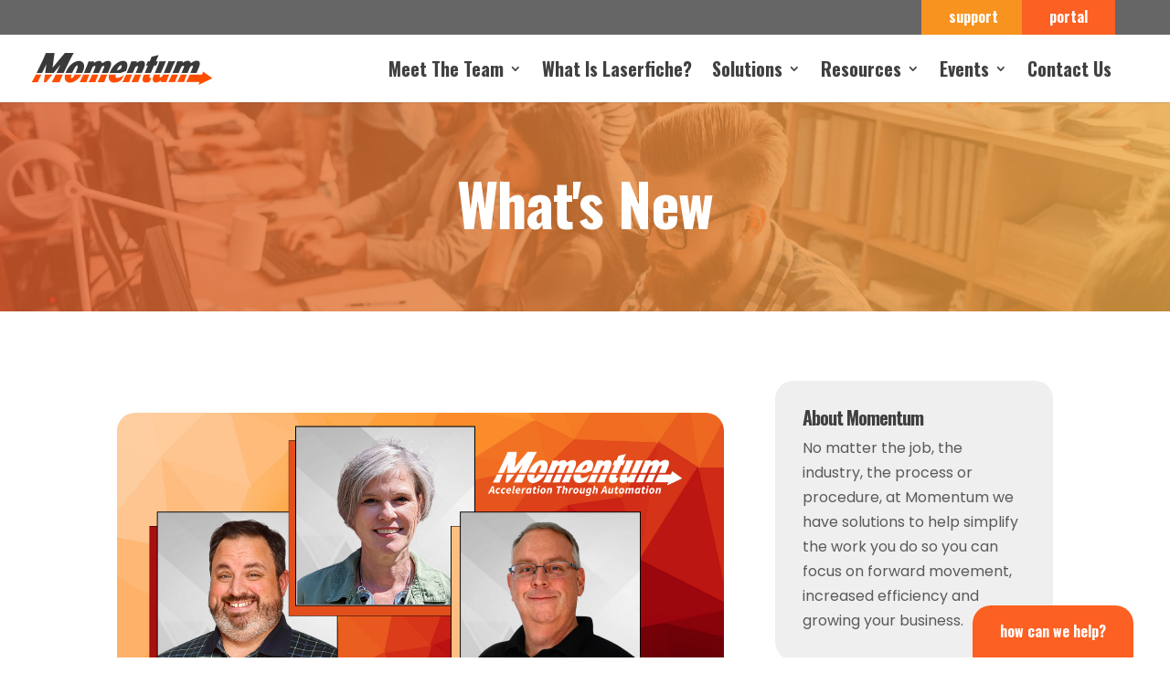

--- FILE ---
content_type: text/css
request_url: https://momentumecm.com/wp-content/cache/wp-super-minify/css/323f878c43e0a26be9349865339cefb3.css?ver=1765899406
body_size: 3837
content:
div.essgrid_block{background:url([data-uri]);background-repeat:no-repeat;background-size:contain;line-height:32px;padding-left:145px}div.essgrid_block .components-text-control__input{display:none}div.essgrid_block span{font-family:-apple-system,BlinkMacSystemFont,Segoe UI,Roboto,Oxygen-Sans,Ubuntu,Cantarell,Helvetica Neue,sans-serif;font-size:16px;font-weight:700;line-height:16px}div.essgrid_block .grid_slug{float:left}div.essgrid_block .grid_edit_button{float:right;margin:2px 0 0 10px;width:auto}div.essgrid_block .grid_edit_material_icon{display:inline-block;float:right;font-family:Material Icons;font-style:normal;font-weight:400;letter-spacing:normal;margin-left:10px;text-transform:none;word-wrap:normal;direction:ltr;font-size:16px;line-height:26px;vertical-align:top;white-space:nowrap;-webkit-font-smoothing:antialiased;text-rendering:optimizeLegibility;-moz-osx-font-smoothing:grayscale;font-feature-settings:"liga";width:34px}div.essgrid_block .editor_icon{font-family:dashicons;font-size:16px;line-height:16px;width:auto}div[data-type="themepunch/essgrid"] button{box-shadow:none!important;outline:none!important}div[data-type="themepunch/essgrid"]{background:#f6f6f9}div[data-type="themepunch/essgrid"]>div:first-child{padding:15px}div[data-type="themepunch/essgrid"] div.block-editor-block-toolbar{padding:0!important}[data-type="themepunch/essgrid"] .editor-block-list__block-edit:before{outline:1px solid hsl(219 8% 60% / .25)!important}[data-type="themepunch/essgrid"] .components-button.block-editor-block-switcher__no-switcher-icon:disabled .block-editor-block-icon.has-colors{background-color:#d20000;color:#f8f9f9!important;padding-left:3px}.components-panel__body.edit-post-block-sidebar__panel svg.dashicons-screenoptions,.editor-block-list-item-themepunch-essgrid svg{height:24px;width:24px}.editor-block-list-item-themepunch-essgrid .editor-block-types-list__item-title{padding:4px 1px}#eg-add-predefined-grid,.ess-bottom_half,.ess-stepnavigator{display:none}#ess-grid-tiny-dialog-step-1 .ess-top_half{border-bottom:0!important}.grid_edit_button,.grid_edit_button:active,.grid_edit_button:active:enabled,.grid_edit_button:focus{background:#ed4446!important;border:none!important;color:#fff!important;height:28px}.grid_edit_button:hover{background:#ed4446!important;border-color:#ed4446!important;color:#fff!important;filter:brightness(105%)!important}

--- FILE ---
content_type: text/css
request_url: https://momentumecm.com/wp-content/et-cache/global/et-divi-customizer-global.min.css?ver=1764951982
body_size: 5812
content:
body,.et_pb_column_1_2 .et_quote_content blockquote cite,.et_pb_column_1_2 .et_link_content a.et_link_main_url,.et_pb_column_1_3 .et_quote_content blockquote cite,.et_pb_column_3_8 .et_quote_content blockquote cite,.et_pb_column_1_4 .et_quote_content blockquote cite,.et_pb_blog_grid .et_quote_content blockquote cite,.et_pb_column_1_3 .et_link_content a.et_link_main_url,.et_pb_column_3_8 .et_link_content a.et_link_main_url,.et_pb_column_1_4 .et_link_content a.et_link_main_url,.et_pb_blog_grid .et_link_content a.et_link_main_url,body .et_pb_bg_layout_light .et_pb_post p,body .et_pb_bg_layout_dark .et_pb_post p{font-size:16px}.et_pb_slide_content,.et_pb_best_value{font-size:18px}body{color:#5a5a5a}h1,h2,h3,h4,h5,h6{color:#404040}#et_search_icon:hover,.mobile_menu_bar:before,.mobile_menu_bar:after,.et_toggle_slide_menu:after,.et-social-icon a:hover,.et_pb_sum,.et_pb_pricing li a,.et_pb_pricing_table_button,.et_overlay:before,.entry-summary p.price ins,.et_pb_member_social_links a:hover,.et_pb_widget li a:hover,.et_pb_filterable_portfolio .et_pb_portfolio_filters li a.active,.et_pb_filterable_portfolio .et_pb_portofolio_pagination ul li a.active,.et_pb_gallery .et_pb_gallery_pagination ul li a.active,.wp-pagenavi span.current,.wp-pagenavi a:hover,.nav-single a,.tagged_as a,.posted_in a{color:#f7931e}.et_pb_contact_submit,.et_password_protected_form .et_submit_button,.et_pb_bg_layout_light .et_pb_newsletter_button,.comment-reply-link,.form-submit .et_pb_button,.et_pb_bg_layout_light .et_pb_promo_button,.et_pb_bg_layout_light .et_pb_more_button,.et_pb_contact p input[type="checkbox"]:checked+label i:before,.et_pb_bg_layout_light.et_pb_module.et_pb_button{color:#f7931e}.footer-widget h4{color:#f7931e}.et-search-form,.nav li ul,.et_mobile_menu,.footer-widget li:before,.et_pb_pricing li:before,blockquote{border-color:#f7931e}.et_pb_counter_amount,.et_pb_featured_table .et_pb_pricing_heading,.et_quote_content,.et_link_content,.et_audio_content,.et_pb_post_slider.et_pb_bg_layout_dark,.et_slide_in_menu_container,.et_pb_contact p input[type="radio"]:checked+label i:before{background-color:#f7931e}.container,.et_pb_row,.et_pb_slider .et_pb_container,.et_pb_fullwidth_section .et_pb_title_container,.et_pb_fullwidth_section .et_pb_title_featured_container,.et_pb_fullwidth_header:not(.et_pb_fullscreen) .et_pb_fullwidth_header_container{max-width:1500px}.et_boxed_layout #page-container,.et_boxed_layout.et_non_fixed_nav.et_transparent_nav #page-container #top-header,.et_boxed_layout.et_non_fixed_nav.et_transparent_nav #page-container #main-header,.et_fixed_nav.et_boxed_layout #page-container #top-header,.et_fixed_nav.et_boxed_layout #page-container #main-header,.et_boxed_layout #page-container .container,.et_boxed_layout #page-container .et_pb_row{max-width:1660px}a{color:#ff4d00}#main-header .nav li ul{background-color:#404040}.nav li ul{border-color:#fc6022}.et_secondary_nav_enabled #page-container #top-header{background-color:#666666!important}#et-secondary-nav li ul{background-color:#666666}.et_header_style_centered .mobile_nav .select_page,.et_header_style_split .mobile_nav .select_page,.et_nav_text_color_light #top-menu>li>a,.et_nav_text_color_dark #top-menu>li>a,#top-menu a,.et_mobile_menu li a,.et_nav_text_color_light .et_mobile_menu li a,.et_nav_text_color_dark .et_mobile_menu li a,#et_search_icon:before,.et_search_form_container input,span.et_close_search_field:after,#et-top-navigation .et-cart-info{color:#404040}.et_search_form_container input::-moz-placeholder{color:#404040}.et_search_form_container input::-webkit-input-placeholder{color:#404040}.et_search_form_container input:-ms-input-placeholder{color:#404040}#main-header .nav li ul a{color:#ffffff}#top-header,#top-header a,#et-secondary-nav li li a,#top-header .et-social-icon a:before{font-size:16px;font-weight:bold;font-style:normal;text-transform:none;text-decoration:none}#top-menu li a{font-size:20px}body.et_vertical_nav .container.et_search_form_container .et-search-form input{font-size:20px!important}#top-menu li a,.et_search_form_container input{font-weight:bold;font-style:normal;text-transform:none;text-decoration:none}.et_search_form_container input::-moz-placeholder{font-weight:bold;font-style:normal;text-transform:none;text-decoration:none}.et_search_form_container input::-webkit-input-placeholder{font-weight:bold;font-style:normal;text-transform:none;text-decoration:none}.et_search_form_container input:-ms-input-placeholder{font-weight:bold;font-style:normal;text-transform:none;text-decoration:none}#top-menu li.current-menu-ancestor>a,#top-menu li.current-menu-item>a,#top-menu li.current_page_item>a{color:#fc6022}#main-footer{background-color:#333333}#footer-widgets .footer-widget a,#footer-widgets .footer-widget li a,#footer-widgets .footer-widget li a:hover{color:#808080}.footer-widget{color:#808080}#main-footer .footer-widget h4,#main-footer .widget_block h1,#main-footer .widget_block h2,#main-footer .widget_block h3,#main-footer .widget_block h4,#main-footer .widget_block h5,#main-footer .widget_block h6{color:#808080}.footer-widget li:before{border-color:#808080}#main-footer .footer-widget h4,#main-footer .widget_block h1,#main-footer .widget_block h2,#main-footer .widget_block h3,#main-footer .widget_block h4,#main-footer .widget_block h5,#main-footer .widget_block h6{font-weight:bold;font-style:normal;text-transform:none;text-decoration:none}.footer-widget .et_pb_widget div,.footer-widget .et_pb_widget ul,.footer-widget .et_pb_widget ol,.footer-widget .et_pb_widget label{line-height:1.6em}#footer-widgets .footer-widget li:before{top:9.8px}#footer-bottom{background-color:#1a1a1a}body .et_pb_button{font-size:22px;background-color:#fc6022;border-width:3px!important;border-color:#fc6022;border-radius:20px;font-weight:bold;font-style:normal;text-transform:none;text-decoration:none;;letter-spacing:-1px}body.et_pb_button_helper_class .et_pb_button,body.et_pb_button_helper_class .et_pb_module.et_pb_button{}body .et_pb_button:after{font-size:35.2px}body .et_pb_bg_layout_light.et_pb_button:hover,body .et_pb_bg_layout_light .et_pb_button:hover,body .et_pb_button:hover{color:#fc6022!important;background-color:rgba(247,147,30,0);border-color:#fc6022!important;border-radius:20px;letter-spacing:-1px}h1,h2,h3,h4,h5,h6,.et_quote_content blockquote p,.et_pb_slide_description .et_pb_slide_title{font-weight:bold;font-style:normal;text-transform:none;text-decoration:none;letter-spacing:-1px}@media only screen and (min-width:981px){#main-footer .footer-widget h4,#main-footer .widget_block h1,#main-footer .widget_block h2,#main-footer .widget_block h3,#main-footer .widget_block h4,#main-footer .widget_block h5,#main-footer .widget_block h6{font-size:16px}.et_header_style_left #et-top-navigation,.et_header_style_split #et-top-navigation{padding:30px 0 0 0}.et_header_style_left #et-top-navigation nav>ul>li>a,.et_header_style_split #et-top-navigation nav>ul>li>a{padding-bottom:30px}.et_header_style_split .centered-inline-logo-wrap{width:60px;margin:-60px 0}.et_header_style_split .centered-inline-logo-wrap #logo{max-height:60px}.et_pb_svg_logo.et_header_style_split .centered-inline-logo-wrap #logo{height:60px}.et_header_style_centered #top-menu>li>a{padding-bottom:11px}.et_header_style_slide #et-top-navigation,.et_header_style_fullscreen #et-top-navigation{padding:21px 0 21px 0!important}.et_header_style_centered #main-header .logo_container{height:60px}#logo{max-height:50%}.et_pb_svg_logo #logo{height:50%}.et_header_style_centered.et_hide_primary_logo #main-header:not(.et-fixed-header) .logo_container,.et_header_style_centered.et_hide_fixed_logo #main-header.et-fixed-header .logo_container{height:10.8px}.et_header_style_left .et-fixed-header #et-top-navigation,.et_header_style_split .et-fixed-header #et-top-navigation{padding:25px 0 0 0}.et_header_style_left .et-fixed-header #et-top-navigation nav>ul>li>a,.et_header_style_split .et-fixed-header #et-top-navigation nav>ul>li>a{padding-bottom:25px}.et_header_style_centered header#main-header.et-fixed-header .logo_container{height:50px}.et_header_style_split #main-header.et-fixed-header .centered-inline-logo-wrap{width:50px;margin:-50px 0}.et_header_style_split .et-fixed-header .centered-inline-logo-wrap #logo{max-height:50px}.et_pb_svg_logo.et_header_style_split .et-fixed-header .centered-inline-logo-wrap #logo{height:50px}.et_header_style_slide .et-fixed-header #et-top-navigation,.et_header_style_fullscreen .et-fixed-header #et-top-navigation{padding:16px 0 16px 0!important}.et_fixed_nav #page-container .et-fixed-header#top-header{background-color:#666666!important}.et_fixed_nav #page-container .et-fixed-header#top-header #et-secondary-nav li ul{background-color:#666666}.et-fixed-header #top-menu a,.et-fixed-header #et_search_icon:before,.et-fixed-header #et_top_search .et-search-form input,.et-fixed-header .et_search_form_container input,.et-fixed-header .et_close_search_field:after,.et-fixed-header #et-top-navigation .et-cart-info{color:#404040!important}.et-fixed-header .et_search_form_container input::-moz-placeholder{color:#404040!important}.et-fixed-header .et_search_form_container input::-webkit-input-placeholder{color:#404040!important}.et-fixed-header .et_search_form_container input:-ms-input-placeholder{color:#404040!important}.et-fixed-header #top-menu li.current-menu-ancestor>a,.et-fixed-header #top-menu li.current-menu-item>a,.et-fixed-header #top-menu li.current_page_item>a{color:#fc6022!important}}@media only screen and (min-width:1875px){.et_pb_row{padding:37px 0}.et_pb_section{padding:75px 0}.single.et_pb_pagebuilder_layout.et_full_width_page .et_post_meta_wrapper{padding-top:112px}.et_pb_fullwidth_section{padding:0}}h1,h1.et_pb_contact_main_title,.et_pb_title_container h1{font-size:35px}h2,.product .related h2,.et_pb_column_1_2 .et_quote_content blockquote p{font-size:30px}h3{font-size:25px}h4,.et_pb_circle_counter h3,.et_pb_number_counter h3,.et_pb_column_1_3 .et_pb_post h2,.et_pb_column_1_4 .et_pb_post h2,.et_pb_blog_grid h2,.et_pb_column_1_3 .et_quote_content blockquote p,.et_pb_column_3_8 .et_quote_content blockquote p,.et_pb_column_1_4 .et_quote_content blockquote p,.et_pb_blog_grid .et_quote_content blockquote p,.et_pb_column_1_3 .et_link_content h2,.et_pb_column_3_8 .et_link_content h2,.et_pb_column_1_4 .et_link_content h2,.et_pb_blog_grid .et_link_content h2,.et_pb_column_1_3 .et_audio_content h2,.et_pb_column_3_8 .et_audio_content h2,.et_pb_column_1_4 .et_audio_content h2,.et_pb_blog_grid .et_audio_content h2,.et_pb_column_3_8 .et_pb_audio_module_content h2,.et_pb_column_1_3 .et_pb_audio_module_content h2,.et_pb_gallery_grid .et_pb_gallery_item h3,.et_pb_portfolio_grid .et_pb_portfolio_item h2,.et_pb_filterable_portfolio_grid .et_pb_portfolio_item h2{font-size:21px}h5{font-size:18px}h6{font-size:16px}.et_pb_slide_description .et_pb_slide_title{font-size:53px}.et_pb_gallery_grid .et_pb_gallery_item h3,.et_pb_portfolio_grid .et_pb_portfolio_item h2,.et_pb_filterable_portfolio_grid .et_pb_portfolio_item h2,.et_pb_column_1_4 .et_pb_audio_module_content h2{font-size:18px}@media only screen and (max-width:767px){h1{font-size:25px}h2,.product .related h2,.et_pb_column_1_2 .et_quote_content blockquote p{font-size:21px}h3{font-size:18px}h4,.et_pb_circle_counter h3,.et_pb_number_counter h3,.et_pb_column_1_3 .et_pb_post h2,.et_pb_column_1_4 .et_pb_post h2,.et_pb_blog_grid h2,.et_pb_column_1_3 .et_quote_content blockquote p,.et_pb_column_3_8 .et_quote_content blockquote p,.et_pb_column_1_4 .et_quote_content blockquote p,.et_pb_blog_grid .et_quote_content blockquote p,.et_pb_column_1_3 .et_link_content h2,.et_pb_column_3_8 .et_link_content h2,.et_pb_column_1_4 .et_link_content h2,.et_pb_blog_grid .et_link_content h2,.et_pb_column_1_3 .et_audio_content h2,.et_pb_column_3_8 .et_audio_content h2,.et_pb_column_1_4 .et_audio_content h2,.et_pb_blog_grid .et_audio_content h2,.et_pb_column_3_8 .et_pb_audio_module_content h2,.et_pb_column_1_3 .et_pb_audio_module_content h2,.et_pb_gallery_grid .et_pb_gallery_item h3,.et_pb_portfolio_grid .et_pb_portfolio_item h2,.et_pb_filterable_portfolio_grid .et_pb_portfolio_item h2{font-size:15px}.et_pb_slider.et_pb_module .et_pb_slides .et_pb_slide_description .et_pb_slide_title{font-size:38px}.et_pb_gallery_grid .et_pb_gallery_item h3,.et_pb_portfolio_grid .et_pb_portfolio_item h2,.et_pb_filterable_portfolio_grid .et_pb_portfolio_item h2,.et_pb_column_1_4 .et_pb_audio_module_content h2{font-size:13px}h5{font-size:13px}h6{font-size:11px}}	h1,h2,h3,h4,h5,h6{font-family:'Oswald',Helvetica,Arial,Lucida,sans-serif}body,input,textarea,select{font-family:'Poppins',Helvetica,Arial,Lucida,sans-serif}.et_pb_button{font-family:'Oswald',Helvetica,Arial,Lucida,sans-serif}#main-header,#et-top-navigation{font-family:'Oswald',Helvetica,Arial,Lucida,sans-serif}#top-header .container{font-family:'Oswald',Helvetica,Arial,Lucida,sans-serif}.fa-solid,.fas{color:#fc6022;margin-right:10px}#help-button a{color:#fff!important}#momentum-post img.alignleft{display:inline;float:left;margin-right:35px;margin-bottom:25px}#momentum-post img{border-radius:20px!important;width:100%!important;margin:35px 0px}div#inverted-form .gform_wrapper input:not([type=radio]):not([type=checkbox]):not([type=submit]):not([type=button]):not([type=image]):not([type=file]),div#inverted-form .gform_wrapper textarea.textarea,body div.form_saved_message div.form_saved_message_emailform form input[type=text]{background-color:#ffffff!important}div#inverted-form .gform_wrapper .gform_footer input.button,div#inverted-form .gform_wrapper .gform_page_footer input.button,div#inverted-form div.form_saved_message div.form_saved_message_emailform form input[type=submit]{background-color:rgba(0,0,0,0)!important;color:#ffffff;border-width:3px;border-color:#ffffff!important;border-radius:20px;font-weight:bold;font-style:normal;text-decoration:none;font-family:'Oswald',Helvetica,Arial,Lucida,sans-serif;font-size:22px;letter-spacing:-1px;padding-right:60px!important;padding-left:60px!important;text-transform:lowercase!important}div#inverted-form .gform_wrapper .gform_footer input.button:hover,div#inverted-form .gform_wrapper .gform_page_footer input.button:hover,div#inverted-form div.form_saved_message div.form_saved_message_emailform form input[type=submit]:hover{background-color:rgba(255,255,255,0.4)!important;color:#ffffff;border-color:#ffffff!important;border-radius:20px;letter-spacing:-1px}div#inverted-form div#gform_confirmation_message_1{color:#ffffff!important}div#inverted-form .gform_wrapper div.validation_error{color:#ffffff;font-size:1em;font-weight:700;margin-bottom:25px;border-top:2px solid #ffffff;border-bottom:2px solid #ffffff;padding:16px 0;clear:both;width:100%;text-align:center}div#inverted-form .gform_wrapper .validation_message{color:#ffffff;font-weight:700;letter-spacing:normal}div#inverted-form li#field_1_4{color:#fff!important}.hustle-ui .hustle-info .hustle-group-content ul:not([class*=forminator-]) li:before{display:none!important}#momentum-post img{border-radius:20px!important}.grant-fuhr input.eg-search-input.hovered,.grant-fuhr input.eg-search-input:focus,.grant-fuhr .esg-filter-wrapper.dropdownstyle>.esg-selected-filterbutton.hovered,.grant-fuhr .esg-filter-wrapper.dropdownstyle>.esg-selected-filterbutton.hoveredfilter,.grant-fuhr .esg-navigationbutton.hovered,.grant-fuhr .esg-filterbutton.hovered,.grant-fuhr .esg-sortbutton.hovered,.grant-fuhr .esg-sortbutton-order.hovered,.grant-fuhr .esg-cartbutton-order.hovered,.grant-fuhr .esg-filterbutton.selected,.grant-fuhr .esg-cartbutton.hovered,.grant-fuhr .esg-filter-wrapper.eg-search-wrapper .eg-search-clean.hovered,.grant-fuhr .esg-filter-wrapper.eg-search-wrapper .eg-search-submit.hovered{background:#fc6022!important;color:#fff!important}.grant-fuhr .esg-filterbutton.hovered:before,.grant-fuhr .esg-filterbutton.selected:before,.grant-fuhr .esg-cartbutton.hovered:before,.grant-fuhr .esg-sortbutton-wrapper.hovered:before,.grant-fuhr .esg-filter-wrapper.dropdownstyle:hover:before{border-color:transparent transparent #fc6022 transparent!important}.grant-fuhr .esg-filterbutton.hovered:after,.grant-fuhr .esg-filterbutton.selected:after,.grant-fuhr .esg-cartbutton.hovered:after,.grant-fuhr .esg-sortbutton-wrapper.hovered:after,.grant-fuhr .esg-filter-wrapper.dropdownstyle:hover:after{border-color:#fc6022 transparent transparent transparent!important}.grant-fuhr .esg-filter-wrapper.dropdownstyle>.esg-selected-filterbutton,.grant-fuhr input.eg-search-input,.grant-fuhr .esg-filterbutton,.grant-fuhr .esg-navigationbutton,.grant-fuhr .esg-sortbutton,.grant-fuhr .esg-cartbutton,.grant-fuhr .esg-filter-wrapper.eg-search-wrapper .eg-search-clean,.grant-fuhr .esg-filter-wrapper.eg-search-wrapper .eg-search-submit{background:#666666!important}.grant-fuhr .esg-filterbutton:before,.grant-fuhr .eg-search-wrapper:before,.grant-fuhr .esg-cartbutton:before,.grant-fuhr .esg-sortbutton-wrapper .esg-sortbutton:before,.grant-fuhr .esg-filter-wrapper.dropdownstyle:before{border-color:transparent transparent #666666 transparent!important}.grant-fuhr .esg-filterbutton:after,.grant-fuhr .eg-search-wrapper .eg-search-clean:after,.grant-fuhr .esg-cartbutton:after,.grant-fuhr .esg-sortbutton-order:after,.grant-fuhr .esg-filter-wrapper.dropdownstyle:after{border-color:#666666 transparent transparent transparent!important}.esg-filter-wrapper.esg-fgc-3{margin-bottom:35px!important}.lead-contact-form div.gform_body{width:100%!important}div#gform_wrapper_11{margin:0px!important}.hustle-ui.module_id_12 .hustle-layout .hustle-group-content ul li:before,.hustle-ui.module_id_13 .hustle-layout .hustle-group-content ul li:before{display:none!important}input#input_11_1,input#input_11_2,textarea#input_11_3{background-color:#eee;border:none;border-radius:20px!important;font-size:12px!important;color:#4e4e4e;padding:12px!important;line-height:initial;height:initial}.lead-contact-form textarea{max-height:80px!important;min-height:60px!important}body .gform_wrapper li.hidden_label textarea.textarea{margin:20px 0 0!important}input#gform_submit_button_1,input#gform_submit_button_3{background-color:#fc6022!important;border-color:#fc6022!important}input#gform_submit_button_1:hover{background-color:rgba(255,255,255,0)!important;border-color:#fc6022!important}input#gform_submit_button_11{font-size:17px!important;padding-right:35px!important;padding-left:35px!important;background-color:#fc6022!important;border-color:#fc6022!important;color:#fff!important;font-family:"Oswald",sans-serif!important;border-radius:20px!important}input#gform_submit_button_11:hover{font-size:17px!important;padding-right:35px!important;padding-left:35px!important;background-color:rgba(0,0,0,0)!important;color:#fc6022!important;font-family:"Oswald",sans-serif!important;border-radius:20px!important}.lead-contact-form .gform_footer.top_label{text-align:right!important;padding:15px 0 0 0!important;margin:0!important}div#gform_confirmation_message_2{color:#fff;text-align:center!important}li#field_5_2,li#field_6_2,li#field_7_2,li#field_8_2,li#field_9_2,li#field_10_2{padding-right:15px!important}input#gform_submit_button_5,input#gform_submit_button_6,input#gform_submit_button_7,input#gform_submit_button_8,input#gform_submit_button_9,input#gform_submit_button_10{font-family:"Oswald",sans-serif!important;color:#fff!important;background:#fc6022!important;border-color:#fc6022!important;border-radius:20px!important}input#gform_submit_button_5:hover,input#gform_submit_button_6:hover,input#gform_submit_button_7:hover,input#gform_submit_button_8:hover,input#gform_submit_button_9:hover,input#gform_submit_button_10:hover{font-family:"Oswald",sans-serif!important;color:#fc6022!important;background-color:rgba(255,255,255,0)!important;border-radius:20px!important}.hustle-ui.module_id_5 .hustle-layout .hustle-group-content ul li:before,.hustle-ui.module_id_6 .hustle-layout .hustle-group-content ul li:before,.hustle-ui.module_id_7 .hustle-layout .hustle-group-content ul li:before,.hustle-ui.module_id_8 .hustle-layout .hustle-group-content ul li:before,.hustle-ui.module_id_9 .hustle-layout .hustle-group-content ul li:before,.hustle-ui.module_id_10 .hustle-layout .hustle-group-content ul li:before{display:none!important}div#gform_confirmation_message_5,div#gform_confirmation_message_6,div#gform_confirmation_message_7,div#gform_confirmation_message_8,div#gform_confirmation_message_9,div#gform_confirmation_message_10{padding-bottom:30px!important;padding-top:10px}span.hustle-title{padding-left:25px!important}span.percent-value{font-weight:700!important;font-size:75px!important}span.percent-sign{font-size:50px!important}.minute .percent-value:after{content:'min';font-size:50px!important}.five .percent-value:after{content:'/5';font-size:50px!important}.labor-hours .percent-value:after{content:'+';font-size:50px!important}.timeline .diti_timeline_item:nth-of-type(odd) .timeline-panel{text-align:left}.timeline .diti_timeline_item:nth-of-type(even) .timeline-panel{text-align:right!important}.timeline .timeline-panel{width:40%;float:left;-ms-flex-order:1;order:1;border:none;border-radius:2px;padding:15px 20px 20px;position:relative;-webkit-box-shadow:none;box-shadow:none}.timeline .diti_timeline_item:nth-of-type(odd) .timeline-panel:before{border-left-width:0;border-right-width:0px;left:-26%;right:auto;content:" ";font-size:20px;justify-content:flex-end;align-items:center;color:#f7931e;display:flex}.timeline .diti_timeline_item:nth-of-type(even) .timeline-panel:before{right:-26%;content:" ";font-size:20px;justify-content:flex-start;align-items:center;color:#f7931e;display:flex}.timeline .timeline-panel:before{position:absolute;top:26px;right:-26%;display:inline-block;border:none!important;background:#f7931e;width:25%;height:3px;z-index:1}.timeline-heading{color:#f7931e!important}rs-arrow.tp-leftarrow.tparrows.custom{transform:matrix(1,0,0,1,0,-20)!important}rs-arrow.tp-rightarrow.tparrows.custom{transform:matrix(1,0,0,1,-40,-20)!important}#rev_slider_1_1_wrapper .custom.tparrows{cursor:pointer;background:#000;background:rgba(255,255,255,0.4)!important;width:40px;height:40px;position:absolute;display:block;z-index:1000}.et_fullwidth_nav #top-menu li.mega-menu>ul{width:auto;left:600px!important;right:50px!important}#menu-item-3678 a,#menu-item-3680 a,#menu-item-3681 a,#menu-item-3682 a,#menu-item-3683 a,#menu-item-3684 a,#menu-item-3676 a{font-weight:400!important}#top-header .container{padding-top:0px!important}.et_fullwidth_secondary_nav #top-header .container{padding-right:5%;padding-left:5%}.et_fullwidth_nav #main-header .container{width:100%;max-width:100%;padding-right:5%;padding-left:30px}#et-secondary-nav li{margin-right:-4px!important}#top-menu li.mega-menu.mega-menu-parent li>a,#top-menu li.mega-menu.mega-menu-parent li li{width:100%!important;color:white!important}ul#top-menu{text-transform:lowercase!important}#main-header .nav li ul a{color:#ffffff!important}#top-menu li.current-menu-ancestor>a,#top-menu li.current-menu-item>a,.et_color_scheme_red #top-menu li.current-menu-ancestor>a,.et_color_scheme_red #top-menu li.current-menu-item>a,.et_color_scheme_pink #top-menu li.current-menu-ancestor>a,.et_color_scheme_pink #top-menu li.current-menu-item>a,.et_color_scheme_orange #top-menu li.current-menu-ancestor>a,.et_color_scheme_orange #top-menu li.current-menu-item>a,.et_color_scheme_green #top-menu li.current-menu-ancestor>a,.et_color_scheme_green #top-menu li.current-menu-item>a{color:#fc6022}li.menu-item.menu-item-type-custom.menu-item-object-custom.current-menu-ancestor.current-menu-parent.menu-item-has-children.menu-item-2808 ul.sub-menu{width:290px!important}li.menu-item.menu-item-type-custom.menu-item-object-custom.current-menu-ancestor.current-menu-parent.menu-item-has-children.menu-item-2808 ul.sub-menu a{width:250px!important}li.menu-item.menu-item-type-custom.menu-item-object-custom.menu-item-has-children.menu-item-3675 ul.sub-menu{width:325px!important}li.menu-item.menu-item-type-custom.menu-item-object-custom.menu-item-has-children.menu-item-3675 ul.sub-menu a{width:285px!important}li.menu-item.menu-item-type-custom.menu-item-object-custom.menu-item-has-children.menu-item-1718 ul.sub-menu{width:250px!important}li.menu-item.menu-item-type-custom.menu-item-object-custom.menu-item-has-children.menu-item-1718 ul.sub-menu a{width:210px!important}li.menu-item.menu-item-type-post_type.menu-item-object-page.menu-item-has-children.menu-item-1077 ul.sub-menu{width:250px!important;margin-left:-125px!important}li.menu-item.menu-item-type-post_type.menu-item-object-page.menu-item-has-children.menu-item-1077 ul.sub-menu a{width:210px!important}.nav ul li a:hover,#main-header .nav li ul a:hover{opacity:1.0!important;color:#fc6022!important}ul#top-menu{display:flex}#menu-item-741>a:after{font-family:"Font Awesome 5 Pro";font-weight:900;content:"\f30b";display:flex;flex-direction:row;justify-content:flex-end;border-bottom:3.7px solid;height:5px;width:100%;max-width:100px;line-height:15px;margin-bottom:-10px}#et-secondary-nav .menu-item-has-children>a:first-child:after,#top-menu .menu-item-has-children>a:first-child:after{position:absolute;top:0;right:0;font-family:ETmodules;font-size:16px;font-weight:800;content:"3";border-bottom:0!important}#top-header .et-social-icon a:before{font-weight:400!important}li.current-menu-parent>a:after{position:absolute;top:0;right:0;font-family:ETmodules;font-size:16px;font-weight:800;content:"3";border-bottom:0!important}p,ul,li,div{font-weight:400!important}.et_pb_blurb .et_pb_image_wrap{margin-top:5px;width:40px!important}.two-col-btn .et_pb_button_module_wrapper{display:inline;padding-right:20px}.button-light{background:#f7931e!important;color:#ffffff!important;padding:10px 30px 0px!important}.button-dark{background:#fc6022!important;color:#ffffff!important;padding:10px 30px 0px!important}.button-light:hover{background:#db7c1d!important;color:#ffffff!important;padding:10px 30px 0px!important}.button-dark:hover{background:#e25423!important;color:#ffffff!important;padding:10px 30px 0px!important}.sticky-divi-button{color:#ffffff;font-family:'Oswald',Helvetica,Arial,Lucida,sans-serif;font-size:16px;background-color:#fc6022;border-width:4px;text-transform:lowercase;text-decoration:none;font-weight:bold!important;padding:15px 30px;z-index:0!important;position:fixed;bottom:0px;right:40px;border-radius:20px 20px 0px 0px!important}.sticky-divi-button:hover{background-color:#e25423}.hig-vertical-align{display:flex;flex-direction:column;justify-content:center}.eg-testimonial-skin-content{background-position:center right!important;background-blend-mode:overlay!important;background-image:url(https://momentumecm.com/wp-content/uploads/2020/05/Momentum-Testimonial-Icon.png)!important;background-size:cover!important;background-color:#efefef}p.post-meta{display:none!important}.timeline-body{word-wrap:break-word;font-weight:400!important}.gform_wrapper{margin:20px 0;max-width:100%}body .gform_wrapper .gform_footer,body .gform_wrapper .gform_page_footer{overflow:hidden;text-align:center}body .gform_wrapper .gform_footer input.button,body .gform_wrapper .gform_page_footer input.button,body div.form_saved_message div.form_saved_message_emailform form input[type=submit]{background-color:#f7931e;color:#ffffff;border-width:3px;border-color:#f7931e;border-radius:20px;font-weight:bold;font-style:normal;text-decoration:none;font-family:'Oswald',Helvetica,Arial,Lucida,sans-serif;font-size:22px;letter-spacing:-1px;padding-right:60px!important;padding-left:60px!important;text-transform:lowercase!important}textarea#input_1_3{height:125px!important;border-radius:20px!important}body .gform_wrapper input:not([type=radio]):not([type=checkbox]):not([type=submit]):not([type=button]):not([type=image]):not([type=file]),body .gform_wrapper textarea.textarea,body div.form_saved_message div.form_saved_message_emailform form input[type=text]{background-color:#eee;border:none;font-size:14px;color:#4e4e4e;padding:16px;line-height:initial;height:initial;border-radius:20px!important}div#gform_confirmation_message_1{padding-top:25px!important;font-weight:400!important;text-align:center!important}.gform_wrapper div.validation_error{color:#fc6022;font-size:1em;font-weight:700;margin-bottom:25px;border-top:2px solid #fc6022;border-bottom:2px solid #fc6022;padding:16px 0;clear:both;width:100%;text-align:center}.gform_wrapper .validation_message{color:#fc6022;font-weight:700;letter-spacing:normal}.careers-application #field_4_1{margin-top:0px!important}.careers-application .gform_wrapper li.hidden_label .ginput_container>*{margin-top:0px!important}.single .post{padding-bottom:0px!important}.single .et_pb_post{margin-bottom:0px!important}#main-footer .container{width:86%!important;max-width:1500px!important}#main-footer .footer-widget h4{font-family:Poppins,sans-serif!important;letter-spacing:0!important}.et_pb_gutters3.et_pb_footer_columns4 .footer-widget .fwidget{margin-bottom:5%}div#custom_html-3{width:100%!important;text-align:center!important}div#custom_html-2{width:100%!important}.fab{font-family:"Font Awesome 5 Brands";padding-right:25px!important;font-size:18px}.fab:hover{color:#f7931e!important}img.image.wp-image-2113.attachment-medium.size-medium{width:250px!important}#footer-bottom .container.clearfix{text-align:center}img.footer-logos{float:left;width:18%!important;margin-right:50px!important}#footer-info{font-weight:400;text-align:center!important;padding-top:10px!important}.et-social-icons{float:right;display:inline-block!important;text-align:center!important;padding-top:5px!important}#main-footer{z-index:9999999!important}#footer-bottom{padding:25px 0 25px}.et-social-icon a{display:inline-block;position:relative;color:#666;font-size:20px;text-align:center;text-decoration:none;transition:color .3s ease 0s}@media screen and (min-width:981px){div#search-2{margin-bottom:0px!important}.et-social-icons{float:left;display:inline-block!important;text-align:center!important;padding-top:11px!important}#menu-item-1077 ul.sub-menu{background-color:#404040;margin-left:-150px!important}.roadmap-section{width:86%!important}.eg-testimonial-skin-element-14{font-size:25px;line-height:22px;color:#404040;font-weight:900!important;font-style:italic;display:block;text-align:left;clear:both;margin:0px 0px 15px 0px;padding:0px 0px 0px 0px;border-radius:0px 0px 0px 0px;background:transparent;position:relative;z-index:2!important;font-family:"Oswald";text-transform:capitalize}}@media screen and (min-width:981px) and (max-width:1110px){.two-col-btn a.et_pb_button.et_pb_button_0.et_pb_bg_layout_dark{margin-bottom:25px!important}}@media only screen and (max-width:981px) and (min-width:767px){img.image.wp-image-2113.attachment-medium.size-medium{max-width:50%!important}}@media only screen and (max-width:981px){.et-social-icons{display:inline-block!important;text-align:left!important;padding-top:5px!important;width:60%!important}#top-header,div#et-secondary-menu,ul#et-secondary-nav{display:inline-block!important}.flip{display:-webkit-flex;-webkit-flex-direction:column-reverse;display:flex;flex-direction:column-reverse!important}.et_fullwidth_secondary_nav #top-header .container{width:100%;max-width:100%;padding-right:30px;padding-left:0px}#top-header .container{padding-top:0!important}#main-header .container{margin-top:30px!important}#et-secondary-menu{float:none!important;text-align:center}div#page-container{padding-top:110px!important}.et_fixed_nav.et_secondary_nav_only_menu.admin-bar #main-header{top:60px!important}div#et-secondary-menu{display:block!important;text-align:right!important;width:100%!important;background-color:#666666!important;position:fixed!important}.et_fullwidth_nav #main-header .container{width:100%;max-width:100%;padding-right:1%;padding-left:1%}.ds_mobile_side_dark .logo_container{padding-left:15px}.et_pb_svg_logo #logo{height:45%!important;padding-top:7px!important}#menu-item-741{font-weight:700!important}#mobile_menu li.button-light.menu-item.menu-item-type-custom.menu-item-object-custom.menu-item-3034{display:none!important}#mobile_menu li.button-dark.menu-item.menu-item-type-custom.menu-item-object-custom.menu-item-744{display:none!important}.ds_mobile_side_dark .et_mobile_menu li a{color:#f1f1f1;font-size:18px!important;font-style:italic;font-weight:800!important}a.et-pb-arrow-prev{padding-left:10px!important}a.et-pb-arrow-next{padding-right:10px!important}.employee-spotlight{margin-top:50px!important}.footer-widget:nth-child(n){width:100%!important}.footer-widget div{width:100%;text-align:center}.et_pb_gutters3.et_pb_footer_columns4 .footer-widget .fwidget{margin-bottom:3%}div#media_image-2{margin-bottom:4%!important}#footer-widgets{padding:12% 0}#footer-widgets .footer-widget:last-child{margin-bottom:2.5%!important}img.footer-logos{float:none;width:60%!important;margin:auto!important;text-align:center!important;display:block!important;padding-bottom:25px;padding-top:25px}#footer-info{font-weight:400;text-align:center!important;padding-top:13px!important;width:100%!important}}@media only screen and (min-width:767px) and (max-width:981px){#footer-widgets .footer-widget:nth-last-child(-n+2){margin-bottom:8%!important}#footer-widgets .footer-widget:last-child{margin-bottom:0!important}}@media only screen and (max-width:767px){.et-social-icons{display:inline-block!important;text-align:left!important;padding-top:5px!important;width:45%!important}.sticky-divi-button{color:#ffffff;font-family:'Oswald',Helvetica,Arial,Lucida,sans-serif;font-size:16px;background-color:#fc6022;border-width:4px;text-transform:lowercase;text-decoration:none;font-weight:bold!important;padding:15px 30px;z-index:10;position:fixed;bottom:0px;right:40px}.sticky-divi-button:hover{background-color:#e25423}.et_pb_slides{padding-bottom:60px}.et-pb-controllers{margin-top:50px!important;bottom:-2%;height:30px}.et-pb-controllers a{display:inline-block;width:10px;height:10px}.et_pb_gutters3.et_pb_footer_columns4 .footer-widget .fwidget{margin-bottom:3%}#footer-widgets{padding:18%}#footer-widgets .footer-widget:last-child{margin-bottom:2.5%!important}}@media only screen and (max-width:639px){.fullwidth-btn{width:100%!important;text-align:center!important}li#field_1_2{margin-top:0px!important}li#field_1_3{margin-top:19px!important}.two-col-btn .et_pb_button_module_wrapper a{width:100%;text-align:center}.two-col-btn .et_pb_button_module_wrapper:last-child{margin-top:30px!important}.two-col-btn a.et_pb_button.et_pb_button_0.et_pb_bg_layout_dark{margin-bottom:25px!important}}@media only screen and (max-width:375px){.button-light{background:#f7931e!important;color:#ffffff!important;padding:10px 15px 0px!important}.button-dark{background:#fc6022!important;color:#ffffff!important;padding:10px 15px 0px!important}.button-light:hover{background:#db7c1d!important;color:#ffffff!important;padding:10px 15px 0px!important}.button-dark:hover{background:#e25423!important;color:#ffffff!important;padding:10px 15px 0px!important}#top-header a{font-size:13px!important}}@media only screen and (min-width :981px) and (max-width :1200px){#et_mobile_nav_menu{display:block;margin-bottom:10px;margin-top:5px}#top-menu-nav{display:none}#menu-item-741{font-weight:800!important}#main-header .et_mobile_menu{background:rgba(0,0,0,1.0)}span.mobile_menu_bar.mobile_menu_bar_toggle{z-index:9999999!important}.ds_mobile_side_dark #mobile_menu{width:400px;margin-left:calc(100% - 400px);padding-left:50px!important;padding-top:90px!important}.ds_mobile_side_dark .et_mobile_menu li a{color:#f1f1f1;font-size:18px!important;font-style:italic;font-weight:800!important}#et_mobile_nav_menu{display:block;margin-bottom:0;margin-top:0}.et_header_style_left .mobile_menu_bar,.et_header_style_split .mobile_menu_bar{padding-bottom:25px}#mobile_menu li.button-light.menu-item.menu-item-type-custom.menu-item-object-custom.menu-item-3034{display:none!important}#mobile_menu li.button-dark.menu-item.menu-item-type-custom.menu-item-object-custom.menu-item-744{display:none!important}}@media screen and (min-width:980px){#top-menu li.mega-menu>ul>li>a:first-child{background-color:transparent!important;border-bottom:1px solid rgba(255,255,255,0.25)!important;margin-bottom:15px}}@media screen and (max-width:980px){nav#top-menu-nav{display:none}}@media screen and (min-width:767px){input#input_12_2{width:95%!important}}@media all and (max-width:767px){.eg-testimonial-skin-content{background:#efefef;padding:40px!important;border-width:0px 0px 0px 0px;border-radius:0px 0px 0px 0px;border-color:transparent;border-style:double;text-align:left;background-image:none!important}.eg-testimonial-skin-element-14{font-size:20px!important;line-height:22px!important;color:#404040!important;font-weight:900!important;font-style:italic!important;display:block!important;text-align:left!important;clear:both!important;margin:0px 0px 15px 0px!important;padding:0px 0px 0px 0px!important;border-radius:0px 0px 0px 0px!important;background:transparent!important;position:relative!important;z-index:2!important;font-family:"Oswald"!important;text-transform:capitalize!important}.timeline .timeline-panel:before{width:14%}ul.timeline .timeline-panel:before{border-left-width:0;border-right-width:15px;left:-14.4%;right:auto}.timeline .diti_timeline_item:nth-of-type(odd) .timeline-panel:before{left:-14.4%}.timeline .diti_timeline_item:nth-of-type(even) .timeline-panel{text-align:left!important}#footer-bottom{padding:25px 0 70px!important}}@media all and (max-width:479px){.timeline .timeline-panel:before{width:15%!important}ul.timeline .timeline-panel:before{border-left-width:0;border-right-width:15px;left:-17%!important;right:auto}.timeline .diti_timeline_item:nth-of-type(odd) .timeline-panel:before{left:-17%!important}}

--- FILE ---
content_type: image/svg+xml
request_url: https://momentumecm.com/wp-content/uploads/2019/10/Momentum-WhiteLogo.svg
body_size: 1295
content:
<?xml version="1.0" encoding="utf-8"?>
<!-- Generator: Adobe Illustrator 23.0.0, SVG Export Plug-In . SVG Version: 6.00 Build 0)  -->
<svg version="1.1" id="Layer_1" xmlns="http://www.w3.org/2000/svg" xmlns:xlink="http://www.w3.org/1999/xlink" x="0px" y="0px"
	 viewBox="0 0 198.6 35.2" style="enable-background:new 0 0 198.6 35.2;" xml:space="preserve">
<style type="text/css">
	.st0{fill:#FFFFFF;}
	.st1{fill:#FF4D00;}
</style>
<g>
	<path class="st0" d="M11.4,22l4.7-9.8L14.8,22h9.3l7.5-9.2L27.2,22h7.9c0.8-1.7,1.7-3.6,2.8-5.9C41.5,8.7,43.4,4.9,46,0.4L46.2,0
		l-9.8,0L22.9,16.2L25.2,0l-9.6,0l-0.1,0.2c-1.8,4.6-3.6,8.3-7.2,15.9c-1.1,2.3-2.1,4.2-2.9,6H11.4z"/>
	<g>
		<path class="st1" d="M6.8,32.1c0.4-0.9,1-2.7,3.4-7.6l0.3-0.7H4.5c-1.5,3-2.8,5.5-4.3,8.1L0,32.3l6.8,0L6.8,32.1z"/>
		<path class="st1" d="M26.4,23.8l-0.2,0.5c-1.1,2.3-2,4.2-4,7.6L22,32.2l8.6,0l0.1-0.2c1.1-2.7,2.1-5.2,3.6-8.3H26.4z"/>
		<polygon class="st1" points="22.7,23.8 14.6,23.8 13.4,32.3 15.8,32.2 		"/>
	</g>
	<path class="st0" d="M44.6,22c0.2-0.4,0.3-0.8,0.5-1.2c2.8-6.6,4.6-7.1,5-7.1l0,0c0.2,0,0.3,0.1,0.4,0.2c0.2,0.4,0.5,1.7-1.6,6.7
		c-0.2,0.5-0.4,1-0.6,1.4h7.3c0.2-0.4,0.4-0.8,0.6-1.2c1.8-4.1,2-7.6,0.5-9.8c-1-1.4-2.6-2.2-4.7-2.2c0,0,0,0,0,0
		c-4.4,0-10.7,3.7-14.2,11.9c-0.2,0.5-0.4,0.9-0.5,1.4L44.6,22L44.6,22z"/>
	<path class="st1" d="M47.4,23.8c-2,3.7-3.2,4-3.6,4c-0.2,0-0.3-0.1-0.4-0.2c-0.2-0.3-0.4-1.1,0.5-3.8h-7.2
		c-0.7,2.8-0.5,5.1,0.5,6.7c1,1.5,2.6,2.2,4.7,2.2c0,0,0,0,0,0c3.8,0,9.1-2.8,12.7-9L47.4,23.8L47.4,23.8z"/>
	<path class="st0" d="M64.2,22l2.4-5.6c0.5-1.2,1.8-2.2,2.8-2.2l0,0c0.4,0,0.5,0.2,0.6,0.2c0.1,0.2,0.2,0.7-0.3,2.1L67.2,22H74
		l2.3-5.3c0.7-1.6,1.8-2.6,3-2.6l0,0c0.4,0,0.5,0.2,0.6,0.2c0.2,0.2,0.2,0.8-0.4,2.2L77,22h6.7l2.4-5.5c1.3-3.1,1.6-5.3,0.7-6.6
		c-0.5-0.8-1.6-1.2-2.9-1.2c-2.4,0-4.4,1.2-6.5,2.7c-0.5-1.8-1.5-2.7-3.2-2.7h0c-1.7,0-3.7,0.8-5.8,2.2c0.1-0.4,0.2-0.9,0.2-1.4
		l0-0.2l-6.1,0l0,0.2c-0.9,2.8-2.2,5.8-3.5,9L57.4,22L64.2,22L64.2,22z"/>
	<g>
		<path class="st1" d="M76.3,23.8c-1.2,2.8-2.4,5.5-3.8,8l-0.2,0.4l7.5,0l0.1-0.2c0.8-2.6,1.9-5.3,3.2-8.2
			C83.1,23.8,76.3,23.8,76.3,23.8z"/>
		<path class="st1" d="M60.2,32c0.8-2.6,1.9-5.3,3.2-8.2h-6.7c-1.2,2.8-2.4,5.5-3.8,8l-0.2,0.4l7.5,0L60.2,32z"/>
		<path class="st1" d="M62.5,32.2l7.5,0l0.1-0.2c0.8-2.6,1.9-5.3,3.2-8.2h-6.7c-1.2,2.8-2.4,5.5-3.8,8L62.5,32.2z"/>
	</g>
	<path class="st0" d="M97.6,22l6.1-2.2l0-0.1c1.7-4.1,1.9-7.4,0.6-9.2c-0.8-1.2-2.1-1.8-4-1.8c0,0,0,0,0,0
		c-4.5,0-10.9,4.2-14.3,12.2c-0.2,0.4-0.3,0.8-0.5,1.2L97.6,22L97.6,22z M93.8,18.6c1.4-3.2,3.1-5.1,4.5-5.1l0,0
		c0.2,0,0.4,0.1,0.5,0.2c0.3,0.4,0.1,1.5-0.4,2.8c-0.5,1.1-0.7,1.3-1.8,1.7l-3.1,1.2C93.7,19,93.8,18.8,93.8,18.6z"/>
	<path class="st1" d="M92.4,23.8h-7.2c-0.7,2.7-0.5,5,0.6,6.6c1,1.5,2.7,2.3,4.9,2.3c0,0,0,0,0,0c3.1,0,5.8-1,8.1-3.1l2.9-5.5
		l-0.8,0.6c-1.8,1.5-5.5,2.9-6.7,2.9c0,0,0,0,0,0c-0.7,0-1.2-0.2-1.5-0.6c-0.5-0.6-0.6-1.6-0.3-3L92.4,23.8z"/>
	<path class="st0" d="M111.1,22l2.4-5.7c0.5-1.2,1.8-2,2.7-2c0.3,0,0.5,0.1,0.6,0.2c0.2,0.3,0.1,1-0.2,1.9l-2.4,5.5h6.7l2.6-6
		c1.1-2.6,1.2-4.7,0.4-6c-0.6-0.9-1.6-1.4-3-1.4h0c-1.8,0-3.5,0.7-5.6,2.2c0.1-0.4,0.2-0.9,0.2-1.4l0-0.2l-6,0l-0.1,0.2
		c-0.9,2.8-2.2,5.8-3.5,9l-1.6,3.6H111.1z"/>
	<g>
		<path class="st1" d="M107.2,31.9c0.8-2.6,1.9-5.3,3.1-8.1h-6.7c-1.2,2.8-2.4,5.4-3.8,8l-0.2,0.4l7.5,0L107.2,31.9z"/>
		<path class="st1" d="M113.5,23.8c-1.2,2.8-2.4,5.4-3.7,7.9l-0.2,0.4l7.5,0l0.1-0.2c0.8-2.5,1.9-5.2,3.1-8.1
			C120.3,23.8,113.5,23.8,113.5,23.8z"/>
	</g>
	<path class="st0" d="M124.3,22h6.7l3.5-8.1l2.4,0l2-4.8l-2.4,0c1.2-2.8,2.3-5.2,2.9-6.4l0.2-0.5l-7.8,1.9l-0.1,0.1
		c-0.5,1.3-0.9,2.2-2,4.9h-2.1l-2,4.8h2.1L124.3,22z"/>
	<path class="st1" d="M130.3,23.8h-6.7l-0.5,1.1c-1.1,2.5-1.5,4.3-1.2,5.4c0.5,1.5,1.6,2.3,3.4,2.3h0c1.5,0,2.9-0.2,4.2-0.7l0.1,0
		l1.9-4.5l-0.4,0c-0.4,0-0.6,0.1-0.8,0c-0.5,0-0.8-0.1-1-0.4c-0.2-0.4-0.1-1.1,0.3-2.1L130.3,23.8z"/>
	<g>
		<path class="st0" d="M145.2,22h6.7l1.5-3.5c1.4-3.2,2.7-6.2,4.2-9l0.2-0.4l-7.5,0l-0.1,0.2c-0.9,2.8-2.2,5.8-3.5,9L145.2,22z"/>
		<path class="st0" d="M142.1,22l5.5-12.9l-7.1,0l-0.1,0.2c-0.9,2.8-2.2,5.8-3.5,9l-1.6,3.7H142.1z"/>
	</g>
	<path class="st1" d="M144.5,23.8l-0.4,0.8c-0.6,1.5-1.9,2.2-2.7,2.2l0,0c-0.3,0-0.5-0.1-0.6-0.3c-0.1-0.2-0.3-0.8,0.3-2.2l0.2-0.6
		h-6.7l-0.6,1.4c-1.1,2.6-1.2,4.7-0.4,6c0.6,0.9,1.6,1.4,3,1.4h0c1.8,0,3.5-0.7,5.6-2.2c-0.1,0.4-0.1,0.9-0.2,1.4l0,0.2l6,0l0.1-0.2
		c0.8-2.5,1.9-5.2,3.1-8H144.5z"/>
	<path class="st0" d="M184.4,9.8c-0.5-0.8-1.5-1.2-2.9-1.2h0c-2.4,0-4.4,1.2-6.5,2.7c-0.5-1.8-1.5-2.7-3.2-2.7h0
		c-1.7,0-3.7,0.8-5.8,2.2c0.1-0.4,0.1-0.9,0.2-1.4l0-0.2l-6.1,0l-0.1,0.2c-0.9,2.8-2.2,5.8-3.5,9l-1.6,3.7h6.7l2.5-5.8
		c0.5-1.2,1.8-2.2,2.8-2.2l0,0c0.4,0,0.5,0.2,0.6,0.2c0.1,0.2,0.2,0.7-0.3,2.1l-2.5,5.7h6.7l2.3-5.5c0.7-1.6,1.8-2.6,3-2.6l0,0
		c0.4,0,0.5,0.2,0.6,0.2c0.1,0.2,0.2,0.8-0.4,2.2l-2.4,5.7h6.7l2.4-5.7C185,13.2,185.2,11,184.4,9.8z"/>
	<g>
		<path class="st1" d="M157.7,31.8c0.8-2.5,1.9-5.2,3.1-8h-6.7c-1.2,2.8-2.4,5.4-3.7,7.9l-0.2,0.4l7.5,0L157.7,31.8z"/>
		<path class="st1" d="M160,32l7.5,0l0.1-0.2c0.8-2.5,1.9-5.2,3.1-8h-6.7c-1.2,2.8-2.3,5.4-3.7,7.8L160,32z"/>
	</g>
	<path class="st1" d="M198.6,27.8l-10.2-7.3l-1.1,3.3h-6.9h-4.2h-2.6c-1.2,2.7-2.3,5.4-3.7,7.8l-0.2,0.4l2.8,0v0h11.9l-1.1,3.2
		L198.6,27.8z"/>
</g>
</svg>
